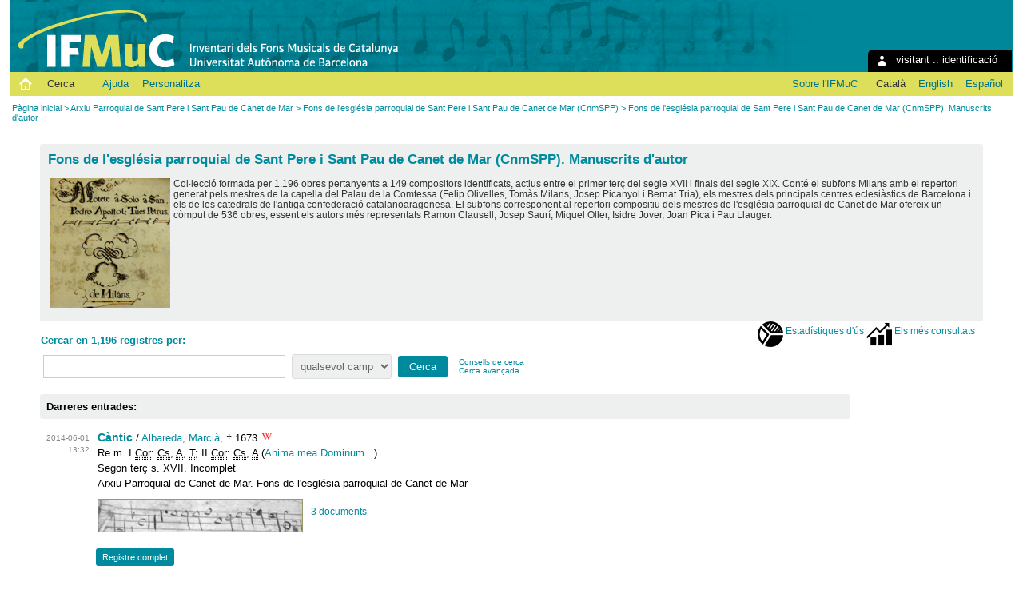

--- FILE ---
content_type: text/html; charset=utf-8
request_url: https://ifmuc.uab.cat/collection/CnmSPP_Au?ln=ca
body_size: 5351
content:
<!DOCTYPE html PUBLIC "-//W3C//DTD XHTML 1.0 Transitional//EN"
"http://www.w3.org/TR/xhtml1/DTD/xhtml1-transitional.dtd">
<html xmlns="http://www.w3.org/1999/xhtml" lang="ca" xml:lang="ca" xmlns:og="http://opengraphprotocol.org/schema/" >
<head>
 <title>Fons de l'església parroquial de Sant Pere i Sant Pau de Canet de Mar (CnmSPP). Manuscrits d'autor - IFMuC: Inventari dels Fons Musicals de Catalunya</title>
 <link rev="made" href="mailto:p.ifmuc@uab.cat" />
 <link rel="stylesheet" href="https://ifmuc.uab.cat/img/invenio.css" type="text/css" />
 <link rel="stylesheet" href="/img/uab/uab.css" type="text/css" />
 <link rel="stylesheet" href="/img/uab/ifmuc.css" type="text/css" />
 <!--[if lt IE 8]>
    <link rel="stylesheet" type="text/css" href="https://ifmuc.uab.cat/img/invenio-ie7.css" />
 <![endif]-->
 <!--[if gt IE 8]>
    <style type="text/css">div.restrictedflag {filter:none;}</style>
 <![endif]-->

 <!--- UAB mobile access start --->
 <meta name="viewport" content="width=device-width; initial-scale=1.0">
 <link rel="stylesheet" href="/img/uab/uab_mobile.css" type="text/css"/>
 <link rel="stylesheet" href="/img/uab/header_mobile.css" type="text/css"/>
 <!--- UAB mobile access end --->

 <script type="text/javascript" src="/highslide/highslide-with-gallery.js"></script>
 <script type="text/javascript" src="/highslide/highslide.config.js" charset="utf-8"></script>
 <link rel="stylesheet" type="text/css" href="/highslide/highslide.css" />
 <!--[if lt IE 7]>
 <link rel="stylesheet" type="text/css" href="/highslide/highslide-ie6.css" />
 <![endif]-->
 <script type="text/javascript">
    // override Highslide settings here
    // instead of editing the highslide.js file
    hs.graphicsDir = '/highslide/graphics/';
 </script>

<!--- Altmetric.com start --->
<script type='text/javascript' src='https://d1bxh8uas1mnw7.cloudfront.net/assets/embed.js'></script>
<!--- Altmetric.com end --->

 <link rel="alternate" type="application/rss+xml" title="IFMuC: Inventari dels Fons Musicals de Catalunya RSS" href="https://ifmuc.uab.cat/rss?cc=CnmSPP_Au" />
 <link rel="search" type="application/opensearchdescription+xml" href="https://ifmuc.uab.cat/opensearchdescription" title="IFMuC: Inventari dels Fons Musicals de Catalunya" />
 <link rel="unapi-server" type="application/xml" title="unAPI" href="https://ifmuc.uab.cat/unapi" />
 <meta http-equiv="Content-Type" content="text/html; charset=utf-8" />
 <meta http-equiv="Content-Language" content="ca" />
 <meta name="description" content="IFMuC: Inventari dels Fons Musicals de Catalunya - CnmSPP_Au" />
 <meta name="keywords" content="IFMuC: Inventari dels Fons Musicals de Catalunya, CnmSPP_Au" />
 <script type="text/javascript" src="https://ifmuc.uab.cat/js/jquery.min.js"></script>
 
</head>
<body class="search" lang="ca">
<div class="pageheader">

<!-- replaced page header -->
<div class="headerlogo">

<table class="headerbox" cellspacing="0">
 <tr>
  <td align="right" valign="top" colspan="15">
   
  <div class="userinfoboxbody">
    <img src="https://ifmuc.uab.cat/img/user-icon-1-16x16.gif" border="0" alt=""/> visitant ::
                   <a class="userinfo" href="https://ifmuc.uab.cat/youraccount/login?ln=ca&amp;referer=https%3A//ifmuc.uab.cat/collection/CnmSPP_Au%3Fln%3Dca">identificació</a>
  </div>
  <div class="headerboxbodylogo">
   <a href="https://ifmuc.uab.cat?ln=ca">IFMuC: Inventari dels Fons Musicals de Catalunya</a>
  </div>
  </td>
 </tr>
 <tr class="menu">
       <td class="headermoduleboxbodyblank">
             &nbsp;
       </td>
       <td class="inici">
             <a href="https://ifmuc.uab.cat/?ln=ca"><img src="/img/inici.png"></a>
       </td>
       <td class="headermoduleboxbodyblank">
             &nbsp;
       </td>
       <td class="headermoduleboxbodyselected">
             <a class="headerselected" href="https://ifmuc.uab.cat/?ln=ca">Cerca</a>
       </td>
       <td class="headermoduleboxbodyblank">
             &nbsp;
       </td>
       <td class="headermoduleboxbody">
             <a class="header" href="https://ifmuc.uab.cat/submit?ln=ca"></a>
       </td>
       <td class="headermoduleboxbody">
             <a class="header" href="https://ifmuc.uab.cat/help/?ln=ca">Ajuda</a>
       </td>
       <td class="headermoduleboxbodyblank">
             &nbsp;
       </td>
       <td class="headermoduleboxbody">
             <div class="hassubmenu">
        <a hreflang="en" class="header" href="https://ifmuc.uab.cat/youraccount/display?ln=ca">Personalitza</a>
        <ul class="subsubmenu"><li><a href="https://ifmuc.uab.cat/youralerts/list?ln=ca">Les vostres alertes</a></li><li><a href="https://ifmuc.uab.cat/yourbaskets/display?ln=ca">Els vostres cistells</a></li><li><a href="https://ifmuc.uab.cat/youralerts/display?ln=ca">Les vostres cerques</a></li></ul></div>
       </td>
       <td class="headermoduleboxbodyblank">&nbsp;</td>
       <td class="headermoduleboxbodyblanklast">
             &nbsp;
       </td>
       <td class="headermoduleboxbody">
             <a href="http://www.uab.cat/departament/art-musicologia/"></a>
       </td>
       <td class="headermoduleboxbodyblank">
             &nbsp;
       </td>
       <td class="headermoduleboxbody">
             <a href="http://webs.uab.cat/ifmuc/">Sobre l'IFMuC</a>
       </td>
       <td class="headermoduleboxbodyblank">
             &nbsp;
       </td>
       <td class="headermoduleboxbody idioma">
             <span class="langinfo">Català</span>&nbsp;<a href="/collection/CnmSPP_Au?ln=en" class="langinfo">English</a>&nbsp;<a href="/collection/CnmSPP_Au?ln=es" class="langinfo">Español</a>
       </td>
 </tr>
</table>
</div>
<table class="navtrailbox">
 <tr>
  <td class="navtrailboxbody">
   <a href="https://ifmuc.uab.cat?ln=ca" class="navtrail">Pàgina inicial</a> &gt; <a href="https://ifmuc.uab.cat/collection/APCMar?ln=ca" class="navtrail">Arxiu Parroquial de Sant Pere i Sant Pau de Canet de Mar</a> &gt; <a href="https://ifmuc.uab.cat/collection/CnmSPP?ln=ca" class="navtrail">Fons de l'església parroquial de Sant Pere i Sant Pau de Canet de Mar (CnmSPP)</a> &gt; Fons de l'església parroquial de Sant Pere i Sant Pau de Canet de Mar (CnmSPP). Manuscrits d'autor
  </td>
 </tr>
</table>
<!-- end replaced page header -->

</div>
        
<div class="pagebody">
  <div class="pagebodystripeleft">
    <div class="pageboxlefttop"></div>
    <div class="pageboxlefttopadd"></div>
    <div class="pageboxleftbottomadd"></div>
    <div class="pageboxleftbottom"></div>
  </div>
  <div class="pagebodystriperight">
    <div class="pageboxrighttop"></div>
    <div class="pageboxrighttopadd"></div>
    <div class="pageboxrightbottomadd"></div>
    <div class="pageboxrightbottom"></div>
  </div>
  <div class="pagebodystripemiddle">
    <div class="portalbox">
                        <div class="portalboxheader">Fons de l'església parroquial de Sant Pere i Sant Pau de Canet de Mar (CnmSPP). Manuscrits d'autor</div>
                        <div class="portalboxbody"><table>
 <tr>
  <td>
<img class="thumbnail" src="/img/uab/CnmSPPAu.ico">
  </td>
  <td>

Col·lecció formada per 1.196 obres pertanyents a 149 compositors identificats, actius entre el primer terç del segle XVII i finals del segle XIX. Conté el subfons Milans amb el repertori generat pels mestres de la capella del Palau de la Comtessa (Felip Olivelles, Tomàs Milans, Josep Picanyol i Bernat Tria), els mestres dels principals centres eclesiàstics de Barcelona i els de les catedrals de l'antiga confederació catalanoaragonesa. 
El subfons corresponent al repertori compositiu dels mestres de l'església parroquial de Canet de Mar ofereix un còmput de 536 obres, essent els autors més representats Ramon Clausell, Josep Saurí, Miquel Oller, Isidre Jover, Joan Pica i Pau Llauger.
  </td>
 </tr>
</table>
                         <span style="float:right; position:relative; top:10px">
                          <a class="stats_button" href="/usage.py?c=CnmSPP_Au&report=usage&ln=ca"><img align="middle" src="/img/uab/usage_usage.png"> Estadístiques d'ús</a>
                          <a class="stats_button" href="/usage.py?c=CnmSPP_Au&report=max&ln=ca"><img align="middle" src="/img/uab/usage_max.png"> Els més consultats</a>
                         </span>
                        </div>
                     </div>
    
    
    
                <form name="search" action="https://ifmuc.uab.cat/search" method="get">
                
        <!--create_searchfor_simple()-->
        <input type="hidden" name="ln" value="ca" /><input type="hidden" name="cc" value="CnmSPP_Au" /><input type="hidden" name="sc" value="1" />
        <table class="searchbox simplesearch">
         <thead>
          <tr align="left">
           <th colspan="3" class="searchboxheader">Cercar en 1,196 registres per:</th>
          </tr>
         </thead>
         <tbody>
          <tr valign="baseline">
           <td class="searchboxbody" align="left"><input type="text" name="p" size="40" value="" class="simplesearchfield"/></td>
           <td class="searchboxbody" align="left"><select name="f"><option value="" selected="selected">qualsevol camp</option><option value="title">títol</option><option value="author">autor</option><option value="abstract">resum</option><option value="keyword">paraula clau</option><option value="fulltext">text complet</option><option value="year">any</option></select></td>
           <td class="searchboxbody" align="left">
             <input class="formbutton" type="submit" name="action_search" value="Cerca" />
           <td class="searchboxbody" valign="baseline">
             <small>
               <a href="https://ifmuc.uab.cat/help/search-tips?ln=ca">Consells de cerca</a><br />
               <a href="https://ifmuc.uab.cat/collection/CnmSPP_Au?ln=ca&amp;as=1">Cerca avançada</a>
             </small>
           </td>
          </tr>
         </tbody>
        </table>
        <!--/create_searchfor_simple()-->
        
                
                <table cellspacing="0" cellpadding="0" border="0" class="narrowandfocusonsearchbox">
                  <tr>
                    <td valign="top">
        <table class="narrowsearchbox">
          <thead>
            <tr>
              <th class="narrowsearchboxheader">Darreres entrades:</th>
            </tr>
          </thead>
          <tbody>
            <tr>
            <td class="narrowsearchboxbody"><table class="latestadditionsbox">
                <tr>
                  <td class="latestadditionsboxtimebody">2014-06-01<br />13:32</td>
                  <td class="latestadditionsboxrecordbody">
                    <abbr class="unapi-id" title="2175"></abbr>
                    

 <table>
  <tr>



   <td class='dades' valign='top'><a href="/record/2175?ln=ca"><b>Càntic</b></a>

    / 
<a href="/search?f=author&p=Albareda%2C%20Marci%C3%A0&sc=1&ln=ca">Albareda, Marcià,</a> † 1673 <a href="http://ca.wikipedia.org/wiki/Marcià_Albareda"><img src="/img/uab/wikimissing.ico" title="Marcià Albareda a la Wikipèdia" /></a>




    <br />Re m. I <abbr title="Cor">Cor</abbr>: <abbr title="Cantus">Cs</abbr>, <abbr title="Alto">A</abbr>, <abbr title="Tenor">T</abbr>; II <abbr title="Cor">Cor</abbr>: <abbr title="Cantus">Cs</abbr>, <abbr title="Alto">A</abbr> (<a title="Íncipit literari" href="/search?f=title&p=Anima%20mea%20Dominum&sc=1&ln=ca">Anima mea Dominum...</a>)



    <br />Segon terç s. XVII. Incomplet

    <br />Arxiu Parroquial de Canet de Mar. Fons de l'església parroquial de Canet de Mar





   <br />

   <div class="highslide-gallery">
    <a href="https://ifmuc.uab.cat/pub/CnmSPP/Au/Inc/CnmSPP_Au-1.jpg" 
      class="highslide"
    onclick="return hs.expand(this, config1)"
      title="Magnificat 6 toni Marcia Albareda Altus primi chori, Incipit musical. Original manuscrit" >
     <img src="https://ifmuc.uab.cat/pub/CnmSPP/Au/Inc/CnmSPP_Au-1.ico"  
        class="miniatura"
        title="Magnificat 6 toni Marcia Albareda Altus primi chori, Incipit musical. Original manuscrit" />
    </a>
   </div>


    <a href="/record/2175?ln=ca">3 documents</a>
   </td>
  </tr>

</table>
 <div class="moreinfo">
  <span class="moreinfo"><a href="https://ifmuc.uab.cat/record/2175?ln=ca" class="moreinfo">Registre complet</a></span> </div>
                  </td>
                </tr>
                <tr>
                  <td class="latestadditionsboxtimebody">2014-06-01<br />13:32</td>
                  <td class="latestadditionsboxrecordbody">
                    <abbr class="unapi-id" title="2174"></abbr>
                    

 <table>
  <tr>



   <td class='dades' valign='top'><a href="/record/2174?ln=ca"><b>Salm per a 8 v</b></a>

    / 
<a href="/search?f=author&p=Albareda%2C%20Marci%C3%A0&sc=1&ln=ca">Albareda, Marcià,</a> † 1673 <a href="http://ca.wikipedia.org/wiki/Marcià_Albareda"><img src="/img/uab/wikimissing.ico" title="Marcià Albareda a la Wikipèdia" /></a>




    <br />Fa M. I <abbr title="Cor">Cor</abbr>: <abbr title="Cantus">Cs</abbr> 1/2, <abbr title="Alto">A</abbr>, <abbr title="Tenor">T</abbr>; II <abbr title="Cor">Cor</abbr>: <abbr title="Cantus">Cs</abbr>, <abbr title="Alto">A</abbr>, <abbr title="Tenor">T</abbr>, <abbr title="Baix, Baixo, Baixos, Bajo, Baso, Basso, Baxo">B</abbr> (<a title="Íncipit literari" href="/search?f=title&p=Miserere%20mei%20Deus&sc=1&ln=ca">Miserere mei Deus...</a>)



    <br />Segon terç s. XVII. Complet

    <br />Arxiu Parroquial de Canet de Mar. Fons de l'església parroquial de Canet de Mar





   <br />

   <div class="highslide-gallery">
    <a href="https://ifmuc.uab.cat/pub/CnmSPP/Au/Inc/CnmSPP_Au-2.jpg" 
      class="highslide"
    onclick="return hs.expand(this, config1)"
      title="Cantus Primi Chori A 8. Albareda, Incipit musical. Original manuscrit" >
     <img src="https://ifmuc.uab.cat/pub/CnmSPP/Au/Inc/CnmSPP_Au-2.ico"  
        class="miniatura"
        title="Cantus Primi Chori A 8. Albareda, Incipit musical. Original manuscrit" />
    </a>
   </div>


    <a href="/record/2174?ln=ca">3 documents</a>
   </td>
  </tr>

</table>
 <div class="moreinfo">
  <span class="moreinfo"><a href="https://ifmuc.uab.cat/record/2174?ln=ca" class="moreinfo">Registre complet</a></span> </div>
                  </td>
                </tr>
                <tr>
                  <td class="latestadditionsboxtimebody">2014-06-01<br />13:32</td>
                  <td class="latestadditionsboxrecordbody">
                    <abbr class="unapi-id" title="2173"></abbr>
                    

 <table>
  <tr>



   <td class='dades' valign='top'><a href="/record/2173?ln=ca"><b>Salve per a 7 v i Ac</b></a>

    / 
<a href="/search?f=author&p=Albareda%2C%20Marci%C3%A0&sc=1&ln=ca">Albareda, Marcià,</a> † 1673 <a href="http://ca.wikipedia.org/wiki/Marcià_Albareda"><img src="/img/uab/wikimissing.ico" title="Marcià Albareda a la Wikipèdia" /></a>




    <br />Sol m. I <abbr title="Cor">Cor</abbr>: <abbr title="Cantus">Cs</abbr>, <abbr title="Alto">A</abbr>, <abbr title="Tenor">T</abbr>; II <abbr title="Cor">Cor</abbr>: <abbr title="Tiple (v), Tiple">Ti</abbr>, <abbr title="Alto">A</abbr>, <abbr title="Tenor">T</abbr>, <abbr title="Baix, Baixo, Baixos, Bajo, Baso, Basso, Baxo">B</abbr>; <abbr title="Acompanyament">Ac</abbr> (<a title="Íncipit literari" href="/search?f=title&p=Salve%20Regina&sc=1&ln=ca">Salve Regina...</a>)



    <br />Segon terç s. XVII. Complet

    <br />Arxiu Parroquial de Canet de Mar. Fons de l'església parroquial de Canet de Mar





   <br />

   <div class="highslide-gallery">
    <a href="https://ifmuc.uab.cat/pub/CnmSPP/Au/Inc/CnmSPP_Au-3.jpg" 
      class="highslide"
    onclick="return hs.expand(this, config1)"
      title="Salve a 7 de / Martia Albareda, Incipit musical. Original manuscrit" >
     <img src="https://ifmuc.uab.cat/pub/CnmSPP/Au/Inc/CnmSPP_Au-3.ico"  
        class="miniatura"
        title="Salve a 7 de / Martia Albareda, Incipit musical. Original manuscrit" />
    </a>
   </div>


    <a href="/record/2173?ln=ca">3 documents</a>
   </td>
  </tr>

</table>
 <div class="moreinfo">
  <span class="moreinfo"><a href="https://ifmuc.uab.cat/record/2173?ln=ca" class="moreinfo">Registre complet</a></span> </div>
                  </td>
                </tr>
                <tr>
                  <td class="latestadditionsboxtimebody">2014-06-01<br />13:32</td>
                  <td class="latestadditionsboxrecordbody">
                    <abbr class="unapi-id" title="2172"></abbr>
                    

 <table>
  <tr>



   <td class='dades' valign='top'><a href="/record/2172?ln=ca"><b>Completes per a 4 v i instr</b></a>

    / 
<a href="/search?f=author&p=Andreu%2C%20Francesc&sc=1&ln=ca">Andreu, Francesc,</a> 1698 - s. XVIII <a href="http://ca.wikipedia.org/wiki/Francesc_Andreu"><img src="/img/uab/wikimissing.ico" title="Francesc Andreu a la Wikipèdia" /></a>




    <br />Completes: Do M; Regina coeli: Fa M. I <abbr title="Cor">Cor</abbr>: <abbr title="Tiple (v), Tiple">Ti</abbr> 1/2, <abbr title="Alto">A</abbr>, <abbr title="Tenor">T</abbr>; II <abbr title="Cor">Cor</abbr>: <abbr title="Tiple (v), Tiple">Ti</abbr>, <abbr title="Alto">A</abbr>, <abbr title="Tenor">T</abbr>, <abbr title="Baix, Baixo, Baixos, Bajo, Baso, Basso, Baxo">B</abbr>; <abbr title="Oboè">Ob</abbr> 1/2 "rapieni", <abbr title="Violí">Vl</abbr> 1/2, <abbr title="Baix, Baixo, Baixos, Bajo, Baso, Basso, Baxo">B</abbr> "<abbr title="Alto">a</abbr> los obues", <abbr title="Acompanyament">Ac</abbr> als <abbr title="Violí">Vl</abbr>, <abbr title="Acompanyament">Ac</abbr> Cº (x) (<a title="Íncipit literari" href="/search?f=title&p=Fratres%20sobrii%20estote&sc=1&ln=ca">Fratres sobrii estote...</a>)



    <br />Segon terç s. XVIII. Complet

    <br />Arxiu Parroquial de Canet de Mar. Fons de l'església parroquial de Canet de Mar





   <br />

   <div class="highslide-gallery">
    <a href="https://ifmuc.uab.cat/pub/CnmSPP/Au/Inc/CnmSPP_Au-4.jpg" 
      class="highslide"
    onclick="return hs.expand(this, config1)"
      title="Fratres et Re / gina Coeli / Cum quator voc. et / Instrum., Incipit musical. Original manuscrit" >
     <img src="https://ifmuc.uab.cat/pub/CnmSPP/Au/Inc/CnmSPP_Au-4.ico"  
        class="miniatura"
        title="Fratres et Re / gina Coeli / Cum quator voc. et / Instrum., Incipit musical. Original manuscrit" />
    </a>
   </div>


    <a href="/record/2172?ln=ca">3 documents</a>
   </td>
  </tr>

</table>
 <div class="moreinfo">
  <span class="moreinfo"><a href="https://ifmuc.uab.cat/record/2172?ln=ca" class="moreinfo">Registre complet</a></span> </div>
                  </td>
                </tr>
                <tr>
                  <td class="latestadditionsboxtimebody">2014-06-01<br />13:32</td>
                  <td class="latestadditionsboxrecordbody">
                    <abbr class="unapi-id" title="2171"></abbr>
                    

 <table>
  <tr>



   <td class='dades' valign='top'><a href="/record/2171?ln=ca"><b>Completes per a 4 v i instr</b></a>

    / 
<a href="/search?f=author&p=Andreu%2C%20Francesc&sc=1&ln=ca">Andreu, Francesc,</a> 1698 - s. XVIII <a href="http://ca.wikipedia.org/wiki/Francesc_Andreu"><img src="/img/uab/wikimissing.ico" title="Francesc Andreu a la Wikipèdia" /></a>




    <br />Fa M. I <abbr title="Cor">Cor</abbr>: <abbr title="Tiple (v), Tiple">Ti</abbr>, <abbr title="Alto">A</abbr>, <abbr title="Tenor">T</abbr>, <abbr title="Baix, Baixo, Baixos, Bajo, Baso, Basso, Baxo">B</abbr>; III <abbr title="Cor">Cor</abbr>: <abbr title="Tiple (v), Tiple">Ti</abbr>, <abbr title="Alto">A</abbr>, <abbr title="Tenor">T</abbr>, <abbr title="Baix, Baixo, Baixos, Bajo, Baso, Basso, Baxo">B</abbr>; <abbr title="Oboè">Ob</abbr> 1/2 "en falta de Trompas", <abbr title="Trompa">Tpa</abbr> 1/2 "resforso", <abbr title="Violí">Vl</abbr> 1/2, <abbr title="Acompanyament">Ac</abbr> Cº (<a title="Íncipit literari" href="/search?f=title&p=Fratres%20sobrii%20estote&sc=1&ln=ca">Fratres sobrii estote...</a>)



    <br />Segon terç s. XVIII. Complet

    <br />Arxiu Parroquial de Canet de Mar. Fons de l'església parroquial de Canet de Mar





   <br />

   <div class="highslide-gallery">
    <a href="https://ifmuc.uab.cat/pub/CnmSPP/Au/Inc/CnmSPP_Au-5.jpg" 
      class="highslide"
    onclick="return hs.expand(this, config1)"
      title="Fratres / Con Vv Trompas Rr / Francº Andreu, Incipit musical. Original manuscrit" >
     <img src="https://ifmuc.uab.cat/pub/CnmSPP/Au/Inc/CnmSPP_Au-5.ico"  
        class="miniatura"
        title="Fratres / Con Vv Trompas Rr / Francº Andreu, Incipit musical. Original manuscrit" />
    </a>
   </div>


    <a href="/record/2171?ln=ca">3 documents</a>
   </td>
  </tr>

</table>
 <div class="moreinfo">
  <span class="moreinfo"><a href="https://ifmuc.uab.cat/record/2171?ln=ca" class="moreinfo">Registre complet</a></span> </div>
                  </td>
                </tr>
                <tr>
                  <td class="latestadditionsboxtimebody">2014-06-01<br />13:32</td>
                  <td class="latestadditionsboxrecordbody">
                    <abbr class="unapi-id" title="2170"></abbr>
                    

 <table>
  <tr>



   <td class='dades' valign='top'><a href="/record/2170?ln=ca"><b>Seqüència per a 2 v i instr</b></a>

    / 
<a href="/search?f=author&p=Andreu%2C%20Francesc&sc=1&ln=ca">Andreu, Francesc,</a> 1698 - s. XVIII <a href="http://ca.wikipedia.org/wiki/Francesc_Andreu"><img src="/img/uab/wikimissing.ico" title="Francesc Andreu a la Wikipèdia" /></a>




    <br />Fa M. <abbr title="Tiple (v), Tiple">Ti</abbr>, <abbr title="Tenor">T</abbr>; <abbr title="Trompa">Tpa</abbr> 1/2, <abbr title="Violí">Vl</abbr> 1/2, <abbr title="Baix, Baixo, Baixos, Bajo, Baso, Basso, Baxo">B</abbr> als <abbr title="Violí">Vl</abbr>, <abbr title="Acompanyament">Ac</abbr> Cº (x) (<a title="Íncipit literari" href="/search?f=title&p=Victimae%20paschali&sc=1&ln=ca">Victimae paschali...</a>)



    <br />Segon terç s. XVIII. Complet

    <br />Arxiu Parroquial de Canet de Mar. Fons de l'església parroquial de Canet de Mar





   <br />

   <div class="highslide-gallery">
    <a href="https://ifmuc.uab.cat/pub/CnmSPP/Au/Inc/CnmSPP_Au-6.jpg" 
      class="highslide"
    onclick="return hs.expand(this, config1)"
      title="Sequentia / In Dominica Resurrectionis / Duo Con Vv Troms / Rr / Francº Andreu, Incipit musical. Original manuscrit" >
     <img src="https://ifmuc.uab.cat/pub/CnmSPP/Au/Inc/CnmSPP_Au-6.ico"  
        class="miniatura"
        title="Sequentia / In Dominica Resurrectionis / Duo Con Vv Troms / Rr / Francº Andreu, Incipit musical. Original manuscrit" />
    </a>
   </div>


    <a href="/record/2170?ln=ca">3 documents</a>
   </td>
  </tr>

</table>
 <div class="moreinfo">
  <span class="moreinfo"><a href="https://ifmuc.uab.cat/record/2170?ln=ca" class="moreinfo">Registre complet</a></span> </div>
                  </td>
                </tr>
                <tr>
                  <td class="latestadditionsboxtimebody">2014-06-01<br />13:32</td>
                  <td class="latestadditionsboxrecordbody">
                    <abbr class="unapi-id" title="2169"></abbr>
                    

 <table>
  <tr>



   <td class='dades' valign='top'><a href="/record/2169?ln=ca"><b>Duo amb Ac</b></a>

    / 
<a href="/search?f=author&p=Ardanaz%2C%20Pedro%20de&sc=1&ln=ca">Ardanaz, Pedro de,</a> 1638-1706 <a href="http://ca.wikipedia.org/wiki/Pedro_de_Ardanaz"><img src="/img/uab/wikimissing.ico" title="Pedro de Ardanaz a la Wikipèdia" /></a>




    <br />Do M. <abbr title="Tiple (v), Tiple">Ti</abbr>, <abbr title="Tenor">T</abbr>; <abbr title="Acompanyament">Ac</abbr> (x) (<a title="Íncipit literari" href="/search?f=title&p=Paxarillo%20que%20alegre&sc=1&ln=ca">Paxarillo que alegre...</a>)



    <br />Finals s. XVII. Complet

    <br />Arxiu Parroquial de Canet de Mar. Fons de l'església parroquial de Canet de Mar





   <br />

   <div class="highslide-gallery">
    <a href="https://ifmuc.uab.cat/pub/CnmSPP/Au/Inc/CnmSPP_Au-7.jpg" 
      class="highslide"
    onclick="return hs.expand(this, config1)"
      title="Duo al Smo SSto / Paxarillo que alegra / De / Don Pedro Ardanaz, Incipit musical. Original manuscrit" >
     <img src="https://ifmuc.uab.cat/pub/CnmSPP/Au/Inc/CnmSPP_Au-7.ico"  
        class="miniatura"
        title="Duo al Smo SSto / Paxarillo que alegra / De / Don Pedro Ardanaz, Incipit musical. Original manuscrit" />
    </a>
   </div>


    <a href="/record/2169?ln=ca">3 documents</a>
   </td>
  </tr>

</table>
 <div class="moreinfo">
  <span class="moreinfo"><a href="https://ifmuc.uab.cat/record/2169?ln=ca" class="moreinfo">Registre complet</a></span> </div>
                  </td>
                </tr>
                <tr>
                  <td class="latestadditionsboxtimebody">2014-06-01<br />13:32</td>
                  <td class="latestadditionsboxrecordbody">
                    <abbr class="unapi-id" title="2168"></abbr>
                    

 <table>
  <tr>



   <td class='dades' valign='top'><a href="/record/2168?ln=ca"><b>Duo amb Ac</b></a>

    / 
<a href="/search?f=author&p=Ardanaz%2C%20Pedro%20de&sc=1&ln=ca">Ardanaz, Pedro de,</a> 1638-1706 <a href="http://ca.wikipedia.org/wiki/Pedro_de_Ardanaz"><img src="/img/uab/wikimissing.ico" title="Pedro de Ardanaz a la Wikipèdia" /></a>




    <br />Do M. <abbr title="Tiple (v), Tiple">Ti</abbr>, <abbr title="Tenor">T</abbr>; <abbr title="Acompanyament">Ac</abbr> (x) (<a title="Íncipit literari" href="/search?f=title&p=Paxarillo%20que%20alegre&sc=1&ln=ca">Paxarillo que alegre...</a>)



    <br />Finals s. XVII. Complet

    <br />Arxiu Parroquial de Canet de Mar. Fons de l'església parroquial de Canet de Mar





   <br />

   <div class="highslide-gallery">
    <a href="https://ifmuc.uab.cat/pub/CnmSPP/Au/Inc/CnmSPP_Au-8.jpg" 
      class="highslide"
    onclick="return hs.expand(this, config1)"
      title="Duo al SSmº Stº / Paxarillo que alegre / De / Don Pedro Ardanaz, Incipit musical. Original manuscrit" >
     <img src="https://ifmuc.uab.cat/pub/CnmSPP/Au/Inc/CnmSPP_Au-8.ico"  
        class="miniatura"
        title="Duo al SSmº Stº / Paxarillo que alegre / De / Don Pedro Ardanaz, Incipit musical. Original manuscrit" />
    </a>
   </div>


    <a href="/record/2168?ln=ca">3 documents</a>
   </td>
  </tr>

</table>
 <div class="moreinfo">
  <span class="moreinfo"><a href="https://ifmuc.uab.cat/record/2168?ln=ca" class="moreinfo">Registre complet</a></span> </div>
                  </td>
                </tr>
                <tr>
                  <td class="latestadditionsboxtimebody">2014-06-01<br />13:32</td>
                  <td class="latestadditionsboxrecordbody">
                    <abbr class="unapi-id" title="2167"></abbr>
                    

 <table>
  <tr>



   <td class='dades' valign='top'><a href="/record/2167?ln=ca"><b>Tono per a 1 v i Ac</b></a>

    / 
<a href="/search?f=author&p=Ardanaz%2C%20Pedro%20de&sc=1&ln=ca">Ardanaz, Pedro de,</a> 1638-1706 <a href="http://ca.wikipedia.org/wiki/Pedro_de_Ardanaz"><img src="/img/uab/wikimissing.ico" title="Pedro de Ardanaz a la Wikipèdia" /></a>




    <br />Si <abbr title="Baix, Baixo, Baixos, Bajo, Baso, Basso, Baxo">b</abbr> M. <abbr title="Tenor">T</abbr>; <abbr title="Acompanyament">Ac</abbr> (x) (<a title="Íncipit literari" href="/search?f=title&p=Ay%20como%20buelan&sc=1&ln=ca">Ay como buelan...</a>)



    <br />Darrer terç s. XVII. Complet

    <br />Arxiu Parroquial de Canet de Mar. Fons de l'església parroquial de Canet de Mar





   <br />

   <div class="highslide-gallery">
    <a href="https://ifmuc.uab.cat/pub/CnmSPP/Au/Inc/CnmSPP_Au-9.jpg" 
      class="highslide"
    onclick="return hs.expand(this, config1)"
      title="Tono al SSmº Sacratº / Del Maº Don Pedro de Ardanaz / Ay como buelan por la Región del aÿre et cª / Tenor y Arpa, Incipit musical. Original manuscrit" >
     <img src="https://ifmuc.uab.cat/pub/CnmSPP/Au/Inc/CnmSPP_Au-9.ico"  
        class="miniatura"
        title="Tono al SSmº Sacratº / Del Maº Don Pedro de Ardanaz / Ay como buelan por la Región del aÿre et cª / Tenor y Arpa, Incipit musical. Original manuscrit" />
    </a>
   </div>


    <a href="/record/2167?ln=ca">3 documents</a>
   </td>
  </tr>

</table>
 <div class="moreinfo">
  <span class="moreinfo"><a href="https://ifmuc.uab.cat/record/2167?ln=ca" class="moreinfo">Registre complet</a></span> </div>
                  </td>
                </tr>
                <tr>
                  <td class="latestadditionsboxtimebody">2014-06-01<br />13:32</td>
                  <td class="latestadditionsboxrecordbody">
                    <abbr class="unapi-id" title="2166"></abbr>
                    

 <table>
  <tr>



   <td class='dades' valign='top'><a href="/record/2166?ln=ca"><b>Tono per a 1 v i Ac</b></a>

    / 
<a href="/search?f=author&p=Ardanaz%2C%20Pedro%20de&sc=1&ln=ca">Ardanaz, Pedro de,</a> 1638-1706 <a href="http://ca.wikipedia.org/wiki/Pedro_de_Ardanaz"><img src="/img/uab/wikimissing.ico" title="Pedro de Ardanaz a la Wikipèdia" /></a>




    <br />Sol M. <abbr title="Tiple">Tible</abbr>; <abbr title="Acompanyament">Ac</abbr> (x) (<a title="Íncipit literari" href="/search?f=title&p=Ven%20aurora&sc=1&ln=ca">Ven aurora...</a>)



    <br />Darrer terç s. XVII. Complet

    <br />Arxiu Parroquial de Canet de Mar. Fons de l'església parroquial de Canet de Mar





   <br />

   <div class="highslide-gallery">
    <a href="https://ifmuc.uab.cat/pub/CnmSPP/Au/Inc/CnmSPP_Au-10.jpg" 
      class="highslide"
    onclick="return hs.expand(this, config1)"
      title="Tono Divino / Del Mtro Dn Pedro de Ardanaz / Ven Aurora Ven & c, Incipit musical. Original manuscrit" >
     <img src="https://ifmuc.uab.cat/pub/CnmSPP/Au/Inc/CnmSPP_Au-10.ico"  
        class="miniatura"
        title="Tono Divino / Del Mtro Dn Pedro de Ardanaz / Ven Aurora Ven & c, Incipit musical. Original manuscrit" />
    </a>
   </div>


    <a href="/record/2166?ln=ca">3 documents</a>
   </td>
  </tr>

</table>
 <div class="moreinfo">
  <span class="moreinfo"><a href="https://ifmuc.uab.cat/record/2166?ln=ca" class="moreinfo">Registre complet</a></span> </div>
                  </td>
                </tr></table><div align="right"><small><a href="https://ifmuc.uab.cat/search?cc=CnmSPP_Au&amp;ln=ca&amp;jrec=11">[&gt;&gt; més]</a></small></div></td>
            </tr>
          </tbody>
        </table></td>
               </tr></table>
            
               </form>
  </div>
  <div class="clear"></div>
</div>

<div class="pagefooter">

<!-- replaced page footer -->
 <div class="pagefooterstripeleft">
  IFMuC: Inventari dels Fons Musicals de Catalunya&nbsp;::&nbsp;<a class="footer" href="https://ifmuc.uab.cat/?ln=ca">Cerca</a>&nbsp;::&nbsp;<a class="footer" href="https://ifmuc.uab.cat/submit?ln=ca">Lliura</a>&nbsp;::&nbsp;<a class="footer" href="https://ifmuc.uab.cat/youraccount/display?ln=ca">Personalitza</a>&nbsp;::&nbsp;<a class="footer" href="https://ifmuc.uab.cat/help/?ln=ca">Ajuda</a>
  <br />
  Powered by <a class="footer" href="http://invenio-software.org/">Invenio</a> v1.1.6
  <br />
  Mantingut per <a class="footer" href="mailto:p.ifmuc@uab.cat">p.ifmuc@uab.cat</a>
  &nbsp;::&nbsp;<a class="footer" href="http://www.uab.cat/servlet/Satellite/avis-legal-1334300577412.html">Avís legal</a>
  <br />
  Darrera actualització: 21 gen 2026, 00:51
 </div>
 <div class="pagefooterstriperight">
  Col·laboren:<br />
<a href="http://blogs.iec.cat/scmus/" target="_blank"><img src="/img/logos/logo_scmus.ico" border="0" title="Societat Catalana de Musicologia"></a>
<a href="http://obrasocial.lacaixa.es/" target="_blank"><img src="/img/logos/logo_lacaixa.ico" border="0" title="Obra Social ”la Caixa”"></a>
<a href="https://www.iec.cat/" target="_blank"><img src="/img/logos/logo_iec.ico" border="0" title="Institut d'Estudis Catalans"></a>
<a href="https://www.ciencia.gob.es/" target="_blank"><img src="/img/logos/logo_mcei.ico" border="0" title="Ministerio de Ciencia e Innvación"></a>
 </div>
<!-- replaced page footer -->
</div>
</body>
</html>
        